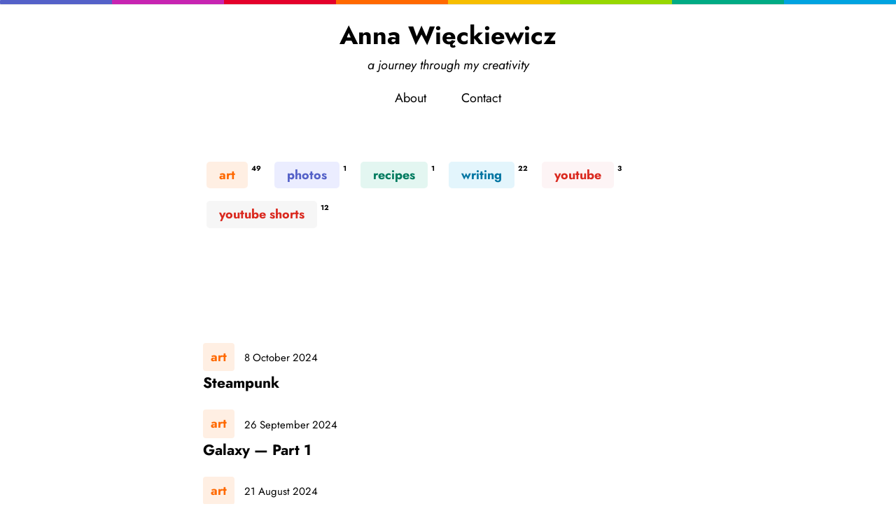

--- FILE ---
content_type: text/html; charset=UTF-8
request_url: https://anna.wieckiewicz.org/
body_size: 2727
content:
<!doctype html><html lang=en-gb xml:lang=en-gb prefix="og: https://ogp.me/ns#"><head><meta charset=UTF-8><meta name=viewport content="width=device-width,initial-scale=1"><title>Anna Więckiewicz – a journey through my creativity</title><script>"serviceWorker"in navigator&&navigator.serviceWorker.register("/sw.js")</script><link rel=stylesheet href=/css/style.min.225ec86fc784282011ad5ae6eb8e95abf770f725a094d4d11f4ae51778d647eb.css media=all fetchpriority=high><link rel=preload href=/fonts/jost-v20-latin-ext-regular.woff2 as=font type=font/woff2 crossorigin><link rel=preload href=/fonts/jost-v20-latin-ext-700.woff2 as=font type=font/woff2 crossorigin><link rel=preload href=/fonts/jost-v20-latin-ext-italic.woff2 as=font type=font/woff2 crossorigin><meta name=view-transition content="same-origin"><meta name=author content="Anna Więckiewicz"><meta name=description content="a journey through my creativity"><link rel=icon href=/svg/avatar.svg type=image/svg+xml><link rel=apple-touch-icon href=/apple-touch-icon.png><link rel=icon href=/favicon-144.png type=image/png><link rel=icon href=/favicon.ico sizes=any><link rel=alternate type=application/rss+xml href=https://anna.wieckiewicz.org/index.xml title="Anna Więckiewicz"><link rel=manifest href=/manifest.webmanifest><meta name=mobile-web-app-capable content="yes"><meta name=apple-mobile-web-app-title content="Anna Więckiewicz"><meta name=apple-mobile-web-app-status-bar-style content="black-translucent"><link rel=canonical href=https://anna.wieckiewicz.org/><meta name=theme-color content="#fff" media="(prefers-color-scheme: light)"><meta name=theme-color content="#212222" media="(prefers-color-scheme: dark)"><meta name=robots content="index,follow"><meta name=generator content="Hugo 0.154.5"><meta property="og:url" content="https://anna.wieckiewicz.org/"><meta property="og:site_name" content="Anna Więckiewicz"><meta property="og:title" content="Anna Więckiewicz"><meta property="og:description" content="a journey through my creativity"><meta property="og:locale" content="en_gb"><meta property="og:type" content="website"><meta property="og:image" content="https://anna.wieckiewicz.org/png/anna_wieckiewicz_org_og_image-min.png"><script type=application/ld+json>{"@context":"https://schema.org/","@type":"WebPage","name":"Anna Więckiewicz","url":"https://anna.wieckiewicz.org/","inLanguage":"en-gb","isFamilyFriendly":"true","copyrightYear":"2026","copyrightHolder":{"@type":"Person","name":"Anna Więckiewicz"},"accountablePerson":{"@type":"Person","name":"Dariusz Więckiewicz","url":"https://dariusz.wieckiewicz.org"},"author":{"@type":"Person","name":"Anna Więckiewicz","url":"https://anna.wieckiewicz.org/"},"creator":{"@type":"Person","name":"Anna Więckiewicz","url":"https://anna.wieckiewicz.org/"},"publisher":{"@type":"Organization","name":"Anna Więckiewicz","url":"https://anna.wieckiewicz.org/","logo":{"@type":"ImageObject","url":"https://anna.wieckiewicz.org/svg/avatar.svg"}}}</script><script type=application/ld+json>{"@context":"https://schema.org","@type":"Organization","url":"https://anna.wieckiewicz.org/","logo":"https:\/\/anna.wieckiewicz.org\/svg\/avatar.svg"}</script><script>let blocked=!1;const ascript=document.createElement("script");ascript.src="https://www.google-analytics.com/g/collect",ascript.onload=function(){blocked=!1;const e=document.createElement("script");e.src="/js/success.js",document.head.appendChild(e)},ascript.onerror=function(){blocked=!0;const e=document.createElement("script");e.src="/js/alternate.js",document.head.appendChild(e)},document.head.appendChild(ascript)</script></head><body><a href=#main class=skip-to-main-content-link>Skip to main content</a><header class=center><div id=rainbow></div><div><h1 class="title bold"><a href=/>Anna Więckiewicz</a></h1><div class=description>a journey through my creativity</div></div><nav id=menu class=center><a class=main-link href=https://anna.wieckiewicz.org/about/>About</a>
<a class=main-link href=https://anna.wieckiewicz.org/contact/>Contact</a></nav></header><div class=list-of-categories><ul><li class=cat-cat><a class=category-art href=/art/>art</a> <sup><strong><sup>49</sup></strong></sup></li><li class=cat-cat><a class=category-photos href=/photos/>photos</a> <sup><strong><sup>1</sup></strong></sup></li><li class=cat-cat><a class=category-recipes href=/recipes/>recipes</a> <sup><strong><sup>1</sup></strong></sup></li><li class=cat-cat><a class=category-writing href=/writing/>writing</a> <sup><strong><sup>22</sup></strong></sup></li><li class=cat-cat><a class=category-youtube href=/youtube/>youtube</a> <sup><strong><sup>3</sup></strong></sup></li><li class=cat-cat><a class=category-youtube-shorts href=/youtube-shorts/>youtube shorts</a> <sup><strong><sup>12</sup></strong></sup></li></ul></div><main id=main class=list><main id=main class=list><div><span class=category-art>art</span>
<time class=date datetime=2024-10-08T18:00:00.000>8 October 2024</time>
<a class="article-title bold" href=/art/steampunk/>Steampunk</a></div><div><span class=category-art>art</span>
<time class=date datetime=2024-09-26T19:30:00.000>26 September 2024</time>
<a class="article-title bold" href=/art/galaxy-part-1/>Galaxy — Part 1</a></div><div><span class=category-art>art</span>
<time class=date datetime=2024-08-21T18:00:02.000>21 August 2024</time>
<a class="article-title bold" href=/art/pixel-skull/>Pixel Skull</a></div><div><span class=category-art>art</span>
<time class=date datetime=2024-08-21T18:00:01.000>21 August 2024</time>
<a class="article-title bold" href=/art/pixel-leaf/>Pixel Leaf</a></div><div><span class=category-art>art</span>
<time class=date datetime=2024-08-17T22:00:00.000>17 August 2024</time>
<a class="article-title bold" href=/art/eye-digtal-drawing/>Eye (digital drawing)</a></div><div><span class=category-art>art</span>
<time class=date datetime=2024-08-17T09:00:05.000>17 August 2024</time>
<a class="article-title bold" href=/art/crochet-scrump-inspired-from-lilo-and-stitch/>Crochet Scrump (inspired from Lilo & Stitch)</a></div><div><span class=category-art>art</span>
<time class=date datetime=2024-08-17T09:00:04.000>17 August 2024</time>
<a class="article-title bold" href=/art/tommy-jefferson-and-blobby/>Tommy Jefferson & Blobby</a></div><div><span class=category-art>art</span>
<time class=date datetime=2024-08-17T09:00:03.000>17 August 2024</time>
<a class="article-title bold" href=/art/they-are-watching/>They're Watching!</a></div><div><span class=category-art>art</span>
<time class=date datetime=2024-08-17T09:00:02.000>17 August 2024</time>
<a class="article-title bold" href=/art/king-bob-the-snake/>King Bob (The Snake)</a></div><div><span class=category-art>art</span>
<time class=date datetime=2024-08-17T09:00:01.000>17 August 2024</time>
<a class="article-title bold" href=/art/jeremy-the-baby-snake/>Jeremy (The Baby Snake)</a></div><div><span class=category-art>art</span><span class=category-youtube>youtube</span>
<time class=date datetime=2024-08-12T21:00:00.000>12 August 2024</time>
<a class="article-title bold" href=/art/sam-gacha-club/>Sam (Character made on Gacha Club)</a></div><div><span class=category-art>art</span>
<time class=date datetime=2024-08-01T21:00:00.000>1 August 2024</time>
<a class="article-title bold" href=/art/struggle-to-succeed/>Struggle to Succeed</a></div><div><span class=category-art>art</span><span class=category-youtube>youtube</span>
<time class=date datetime=2024-07-31T21:00:00.000>31 July 2024</time>
<a class="article-title bold" href=/art/virr-random-colour-picker/>Virr (Random Colour Picker)</a></div><div><span class=category-art>art</span>
<time class=date datetime=2024-03-05T18:32:00.000>5 March 2024</time>
<a class="article-title bold" href=/art/secret/>Secret (Art on a Cardboard)</a></div><div><span class=category-art>art</span>
<time class=date datetime=2024-03-03T18:00:00.000>3 March 2024</time>
<a class="article-title bold" href=/art/scrunchie-bag/>Scrunchie Bag</a></div><div><span class=category-art>art</span>
<time class=date datetime=2024-02-17T12:23:00.000>17 February 2024</time>
<a class="article-title bold" href=/art/fox-mask/>Fox Mask</a></div><div><span class=category-art>art</span>
<time class=date datetime=2024-02-14T21:00:00.000>14 February 2024</time>
<a class="article-title bold" href=/art/eyes-fauvism/>Eyes (fauvism)</a></div><div><span class=category-youtube-shorts>youtube shorts</span>
<time class=date datetime=2024-02-10T19:00:00.000>10 February 2024</time>
<a class="article-title bold" href=/youtube-shorts/happy-chinese-new-year-everyone/>Happy Chinese New Year everyone!</a></div><div><span class=category-youtube-shorts>youtube shorts</span>
<time class=date datetime=2024-02-10T18:00:00.000>10 February 2024</time>
<a class="article-title bold" href=/youtube-shorts/sorry-for-not-posting/>Sorry for not posting :')</a></div><div><span class=category-art>art</span>
<time class=date datetime=2024-02-08T21:00:00.000>8 February 2024</time>
<a class="article-title bold" href=/art/bob-fauvism/>Bob (fauvism)</a></div><div class=pagi><nav id=page-nav><span class=page-number><a href=/ class=page-link aria-label=First><span aria-hidden=true>&#171;&#171;</span></a>
</span><span class="page-number current"><span class=page-link>1</span>
</span><span class=page-number><a class=page-link href=/page/2/>2</a>
</span><span class=page-number><a class=page-link href=/page/3/>3</a>
</span><span class=page-number><a class=page-link href=/page/4/>4</a>
</span><span class=page-number><a class=page-link href=/page/5/>5</a>
</span><span class=page-number><a href=/page/2/ class=page-link aria-label=Next><span aria-hidden=true>&#187;</span></a>
</span><span class=page-number><a href=/page/5/ class=page-link aria-label=Last><span aria-hidden=true>&#187;&#187;</span></a></span></nav></div></main></main><footer><div class="flag transgender" role=img aria-label="Transgender Pride Flag. Five bars of equal height: light blue, pink, white, pink, light blue."></div><p><strong>&copy; 2026 Anna Więckiewicz – All rights reserved</strong></p><p>The full content or any portion of it may not be reproduced or used in any manner whatsoever without the express written permission.</p><nav><a href=/categories/ title="All categories on the website">Categories</a>
<a href=/tags/ title="All tags on the website">Tags</a>
<a href=/youtube-channel/ title="Visit my YouTube Channel">YouTube</a>
<a href=/index.xml title="RSS Feed">RSS</a>
<a href=/sitemap.xml title="Website sitemap in XML format">Sitemap</a></nav><p>Proudly Powered by <a href=https://gohugo.io target=_blank rel="nofollow noreferrer">Hugo</a>, Made by <a href=https://dariusz.wieckiewicz.org/en/ target=_blank rel="nofollow noopener">Dariusz Więckiewicz</a></p><div id=footer-others>See also:
<a href=https://dariusz.wieckiewicz.org>dariusz.wieckiewicz.org</a>, <a href=https://paraplan.com.pl>paraplan.com.pl</a>, <a href=https://turboklinika.com.pl>turboklinika.com.pl</a>, <a href=https://aqua-tech.net.pl>aqua-tech.net.pl</a>, <a href=https://andrewsfasteners.uk>andrewsfasteners.uk</a>, <a href=https://yummyrecipes.uk>yummyrecipes.uk</a>, <a href=https://emiliawardach.com>emiliawardach.com</a>, <a href=https://antybariera.pl>antybariera.pl</a></div></footer><script>const autoLoadDuration=5,eventList=["keydown","mousemove","wheel","touchmove","touchstart","touchend"],autoLoadTimeout=setTimeout(runScripts,autoLoadDuration*1e3);eventList.forEach(function(e){window.addEventListener(e,triggerScripts,{passive:!0})});function triggerScripts(){runScripts(),clearTimeout(autoLoadTimeout),eventList.forEach(function(e){window.removeEventListener(e,triggerScripts,{passive:!0})})}function runScripts(){document.querySelectorAll("script[data-delay]").forEach(function(e){const t=e.getAttribute("data-delay");t&&(e.setAttribute("src",t),e.removeAttribute("data-delay"),e.hasAttribute("async")?e.setAttribute("async",""):e.hasAttribute("defer")?e.setAttribute("defer",""):e.setAttribute("defer",""))})}</script></body></html>

--- FILE ---
content_type: text/css; charset=UTF-8
request_url: https://anna.wieckiewicz.org/css/style.min.225ec86fc784282011ad5ae6eb8e95abf770f725a094d4d11f4ae51778d647eb.css
body_size: 2419
content:
@font-face{font-display:swap;font-family:jost;font-style:normal;font-weight:400;src:local(''),url(/fonts/jost-v20-latin-ext-regular.woff2)format('woff2');text-rendering:optimizeLegibility}@font-face{font-display:swap;font-family:jost;font-style:italic;font-weight:400;src:local(''),url(/fonts/jost-v20-latin-ext-italic.woff2)format('woff2');text-rendering:optimizeLegibility}@font-face{font-display:swap;font-family:jost;font-style:normal;font-weight:700;src:local(''),url(/fonts/jost-v20-latin-ext-700.woff2)format('woff2');text-rendering:optimizeLegibility}@font-face{font-display:swap;font-family:jost;font-style:italic;font-weight:700;src:local(''),url(/fonts/jost-v20-latin-ext-700italic.woff2)format('woff2');text-rendering:optimizeLegibility}:root{--rainbow:linear-gradient(
        90deg,
        #5461c8 12.5% /* 1*12.5% */,
        #c724b1 0,
        #c724b1 25% /* 2*12.5% */,
        #e4002b 0,
        #e4002b 37.5% /* 3*12.5% */,
        #ff6900 0,
        #ff6900 50% /* 4*12.5% */,
        #f6be00 0,
        #f6be00 62.5% /* 5*12.5% */,
        #97d700 0,
        #97d700 75% /* 6*12.5% */,
        #00ab84 0,
        #00ab84 87.5% /* 7*12.5% */,
        #00a3e0 0
        );--trans-flag:linear-gradient(#00d2ff 20%, #ffa6b9 0 40%, white 0 60%, #ffa6b9 0 80%, #00d2ff 0);--trans-flag-horizontal:linear-gradient(
		90deg,
		#00d2ff 20%,
        #ffa6b9 0,
        #ffa6b9 40%,
        white 0,
        white 60%,
        #ffa6b9 0,
        #ffa6b9 80%,
        #00d2ff 0
	);--violet:#5461c8;--violet-bg:#ebedff;--purple:#c724b1;--red:#e4002b;--red-bg:#FCE3E8;--orange:#ff6900;--orange-bg:#FFEFE3;--yellow:#f6be00;--lime:#97d700;--green:#007b5f;--green-bg:#E3F6F1;--blue:#0075a2;--blue-bg:#E3F5FC;--youtube:#DA291F;--youtube-bg:#FDF4F5;--youtube-shorts-bg:#f6f6f6}:root{--h1:2rem;--h2:1.5rem;--h3:1.17rem;--h4:1.00rem;--h5:0.83rem;--h6:0.67rem;--base:16px;overscroll-behavior:none}:root{--text:#212121;--text-light:#585858;--blockquote:#212121;--border:#d8dae1;--preformatted:#444;--black:#000;--white:#fff;--fadedblack:#212222;--permwhite:#fff}@media(prefers-color-scheme:dark){:root{--text:#dcdcdc;--text-light:#ababab;--blockquote:#2b2b2b;--border:#666;--preformatted:#ccc;--black:#DDDDDD;--white:#212222;--fadedblack:#DDDDDD;--permwhite:#fff}}@supports(color-scheme:light dark){:root{color-scheme:light dark;--text:light-dark(#212121, #dcdcdc);--text-light:light-dark(#585858, #ababab);--blockquote:light-dark(#212121, #2b2b2b);--border:light-dark(#d8dae1, #666666);--preformatted:light-dark(#444444, #cccccc);--black:light-dark(#000000, #DDDDDD);--white:light-dark(#ffffff, #212222);--permwhite:light-dark(#ffffff, #ffffff);--fadedblack:light-dark(#212222, #DDDDDD)}}@media(prefers-color-scheme:dark){img,video{opacity:.8}}@view-transition{navigation: auto;
}/*!modern-normalize v2.0.0 | MIT License | https://github.com/sindresorhus/modern-normalize*/*,::before,::after{box-sizing:border-box}html{font-family:Jost,Helvetica,Arial,system-ui,sans-serif,apple color emoji,segoe ui emoji;line-height:1.15;-webkit-text-size-adjust:100%;-moz-tab-size:4;tab-size:4}body{margin:0}hr{height:0;color:inherit}abbr[title]{text-decoration:underline dotted}b,strong{font-weight:bolder}code,kbd,samp,pre{font-family:ui-monospace,SFMono-Regular,Consolas,liberation mono,Menlo,monospace;font-size:1em}small{font-size:80%}sub,sup{font-size:75%;line-height:0;position:relative;left:-.125rem;vertical-align:baseline}sub{bottom:-.25em}sup{top:-.5em}table{text-indent:0;border-color:inherit}button,input,optgroup,select,textarea{font-family:inherit;font-size:100%;line-height:1.15;margin:0}button,select{text-transform:none}button,[type=button],[type=reset],[type=submit]{-webkit-appearance:button}button{cursor:pointer}::-moz-focus-inner{border-style:none;padding:0}:-moz-focusring{outline:1px dotted ButtonText}:-moz-ui-invalid{box-shadow:none}legend{padding:0}progress{vertical-align:baseline}::-webkit-inner-spin-button,::-webkit-outer-spin-button{height:auto}[type=search]{-webkit-appearance:textfield;outline-offset:-2px}::-webkit-search-decoration{-webkit-appearance:none}::-webkit-file-upload-button{-webkit-appearance:button;font:inherit}summary{display:list-item}@media(prefers-reduced-motion:reduce){*{animation-duration:.01ms!important;animation-iteration-count:1!important;transition-duration:.01ms!important;scroll-behavior:auto!important}}.visuallyhidden,.sr-only{position:absolute;width:1px;height:1px;margin:0;padding:0;overflow:hidden;clip:rect(0,0,0,0);white-space:nowrap;border:0}.skip-to-main-content-link{position:absolute;left:-9999px;z-index:999;padding:1em;background-color:#000;color:#fff;opacity:0}.skip-to-main-content-link:focus{left:50%;transform:translateX(-50%);opacity:1}.center{text-align:center}.bold{font-weight:700}html{font-size:calc(1.125 * var(--base));overflow-y:scroll;scrollbar-gutter:stable;scroll-behavior:smooth;scrollbar-color:var(--blue)transparent}@media(max-width:834px){html{font-size:var(--base)}}[hidden]{display:none}body{background:var(--white);color:var(--text)}main{display:block}header .title{margin:.67em 0 0}header .description{margin:.67em 0;font-style:italic}header nav{margin:1rem 0}#rainbow{background:var(--rainbow);height:6px;width:100%;border-radius:1px;box-shadow:0 0 0 1px rgba(0,0,0,.1)}.flag{display:inline-block;width:140px;aspect-ratio:14/9;border-radius:1px;box-shadow:0 0 0 1px rgba(0,0,0,.1)}.flag.transgender{background:var(--trans-flag)}h1,.title{font-size:var(--h1)}h2{font-size:var(--h2)}h3{font-size:var(--h3)}h4{font-size:var(--h4)}h5{font-size:var(--h5)}h6{font-size:var(--h6)}@media(max-width:834px){h1,.title{font-size:var(--h2)}h2{font-size:var(--h3)}h3{font-size:var(--h4)}h4{font-size:var(--h5)}h5{font-size:var(--h6)}h6{font-size:var(--h6)}}h1{margin:.67em 0}.title a{text-decoration:none}.title a:hover{text-decoration:underline}pre{white-space:pre-wrap}hr{border-style:solid;border-width:1px 0 0;color:inherit;color:var(--border);height:0;overflow:visible}img,svg,video,canvas,audio,iframe,embed,object{display:block;max-width:100%;vertical-align:middle}picture{display:contents}source{display:none}img,svg,video,canvas{height:auto}img{background-color:var(--permwhite)!important;border:2px solid var(--border)!important;border-radius:4px}article img{background-color:var(--permwhite);display:block;margin:0 auto;max-height:90vh!important;object-fit:contain;width:auto}span.caption{display:block;text-align:center}img{border-style:none}article,footer,.list,.list-of-categories{margin:0 auto;max-width:700px}@media(max-width:834px){article,footer,.list,.list-of-categories{width:95vw}}[type=checkbox],[type=radio]{box-sizing:border-box;padding:0}button{background-color:var(--white);border:1px solid var(--border);border-radius:4px;padding:.5rem 1rem;text-decoration:none}button:hover{color:var(--purple);border:1px solid var(--purple)}a{color:var(--fadedblack)}a:hover{color:var(--purple);text-decoration:none}.list,.list-of-categories{line-height:1.75;padding:2rem 0}.list>h2{padding-bottom:1.5rem}.list .date,.published{color:var(--preformatted);font-size:var(--h5)}.published{margin:0 0 .67em}@media(max-width:834px){.list .date,.published{font-size:var(--h6)}}@supports(text-wrap:pretty){p{text-wrap:pretty}}article{padding:1rem 0}article p{font-size:var(--h3);line-height:1.4}@media(max-width:834px){article p{font-size:var(--h4)}}#article-nav,#page-nav{display:flex;gap:1rem;justify-content:center}.page-number.current span{color:var(--preformatted);text-decoration:none}#menu{padding:.5rem}#article-nav{line-height:2}#menu a,#article-nav a{border:1px solid var(--border);border-radius:4px;text-decoration:none}#menu a:hover,#article-nav a:hover{border:1px solid var(--purple)}#menu a{margin:0 .25rem;padding:.5rem 1rem}@media(max-width:834px){#menu a{margin:0 .15rem;padding:.3rem .6rem}}#article-nav a{padding:0 .6rem}.list a.article-title{font-size:var(--h3);padding-top:.2rem}a.article-title{display:block;font-size:var(--h3);text-decoration:none}@media(max-width:834px){.list a.article-title{font-size:var(--h3)}a.article-title{font-size:var(--h4)}}.breadcrumb,.tags{font-size:var(--h5);padding:12px 0}@media(max-width:834px){.breadcrumb,.tags{font-size:var(--h6)}}.tags{color:var(--blue)}.tags a,.archive-tag{color:var(--purple)}ul li{line-height:1.75}blockquote{background-color:var(--green-bg);border-color:var(--green);border-style:solid;border-width:0 0 0 .2rem;color:var(--blockquote);margin-left:1rem;padding:.05rem 0 .05rem 1.5rem}.list-of-categories sup{margin-right:.3rem}footer{color:var(--text-light);font-size:var(--h5);text-wrap:balance}footer nav{margin:0}#footer-others{font-size:var(--h6);padding-bottom:1rem;line-height:1.5}textarea,select,input{appearance:none;background:var(--white);border:1px solid var(--border);border-radius:5px;box-shadow:none;box-sizing:border-box;color:var(--text);font-family:inherit;font-size:inherit;margin-bottom:.5rem;-moz-appearance:none;padding:.5rem;-webkit-appearance:none;width:60%}.contactform{width:95%}.contactform input,.contactform textarea{width:100%}.list [class*=category-],.article-cat [class*=category-]{border-radius:4px;font-size:var(--h4);font-weight:700;padding:.4rem .6rem;text-decoration:none}.list>div{padding-top:1.4rem}@media(max-width:834px){[class*=category-]{font-size:var(--h5)}.list>div{padding-top:1rem}}.h2 [class*=category-]{font-size:var(--h2)!important;margin:auto auto auto .25rem;padding:.6rem 1rem}.article-cat>a[class*=category-]{}a:hover[class*=category-]{text-decoration:underline}.category-writing{background:var(--blue-bg);color:var(--blue)}.category-art{background:var(--orange-bg);color:var(--orange)}.category-photos{background:var(--violet-bg);color:var(--violet)}.category-recipes{background:var(--green-bg);color:var(--green)}.category-youtube{background:var(--youtube-bg);color:var(--youtube)}.category-youtube-shorts{background:var(--youtube-shorts-bg);color:var(--youtube)}.list-of-categories ul{padding:0}.list-of-categories>h2{padding:1.5rem 0 0}.related-heading{font-size:var(--h2);margin:.87rem 0}.list-of-categories [class*=category-]{border-radius:5px;display:inline-block;font-size:var(--h4);padding:.2rem 1rem;text-decoration:none;margin-bottom:1rem}@media(max-width:834px){.list-of-categories [class*=category-]{font-size:var(--h5)}}a[class*=category-]{font-weight:700;margin:0 .25rem}span[class*=category-]{margin-right:.5rem}[class*=category-].list{font-size:var(--h5)}@media(max-width:834px){[class*=category-].list{font-size:var(--h6)}}.list-of-categories li{display:inline-block;list-style-type:"";padding:0}div.gallery_box p{align-items:center;display:flex;flex:1;flex-direction:row;flex-wrap:wrap;justify-content:center}div.gallery_box p a{align-items:center;display:flex;flex:2;flex-direction:row;flex-wrap:wrap;justify-content:center}div.gallery_box picture{align-items:center;display:flex;flex:2;flex-direction:row;flex-wrap:wrap;justify-content:center}div.gallery_box p img{height:auto;padding:2px;width:calc(15% - 12px)}div.gallery_box p a img{height:auto;width:calc(100% - 4px)}div.gallery_box p picture img{height:auto;width:calc(100% - 4px)}